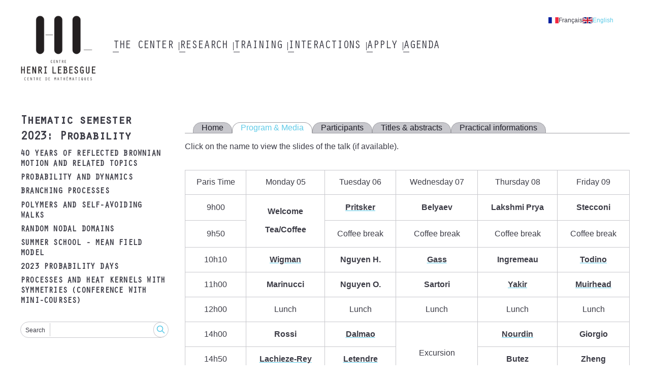

--- FILE ---
content_type: text/html; charset=UTF-8
request_url: https://www.lebesgue.fr/en/nodaldomain/programme
body_size: 8140
content:
<!DOCTYPE html>
<html lang="en" dir="ltr">
  <head>
    <meta charset="utf-8" />
<noscript><style>form.antibot * :not(.antibot-message) { display: none !important; }</style>
</noscript><link rel="canonical" href="https://www.lebesgue.fr/en/nodaldomain/programme" />
<meta name="Generator" content="Drupal 10 (https://www.drupal.org)" />
<meta name="MobileOptimized" content="width" />
<meta name="HandheldFriendly" content="true" />
<meta name="viewport" content="width=device-width, initial-scale=1.0" />
<style>div#sliding-popup, div#sliding-popup .eu-cookie-withdraw-banner, .eu-cookie-withdraw-tab {background: #0779bf} div#sliding-popup.eu-cookie-withdraw-wrapper { background: transparent; } #sliding-popup h1, #sliding-popup h2, #sliding-popup h3, #sliding-popup p, #sliding-popup label, #sliding-popup div, .eu-cookie-compliance-more-button, .eu-cookie-compliance-secondary-button, .eu-cookie-withdraw-tab { color: #ffffff;} .eu-cookie-withdraw-tab { border-color: #ffffff;}</style>
<link rel="apple-touch-icon" sizes="180x180" href="/themes/custom/chl_theme/dist/images/favicon/apple-touch-icon.png" />
<link rel="icon" type="image/png" sizes="16x16" href="/themes/custom/chl_theme/dist/images/favicon/favicon-16x16.png" />
<link rel="icon" type="image/png" sizes="32x32" href="/themes/custom/chl_theme/dist/images/favicon/favicon-32x32.png" />
<link rel="mask-icon" color="#5bbad5" href="/themes/custom/chl_theme/dist/images/favicon/safari-pinned-tab.svg" />
<meta name="msapplication-TileColor" content="#2b5797" />
<meta name="msapplication-config" content="/themes/custom/chl_theme/dist/images/favicon/browserconfig.xml" />
<link rel="manifest" href="/themes/custom/chl_theme/dist/images/favicon/site.webmanifest" />
<link rel="theme-color" content="#ffffff" />
<link rel="icon" href="/themes/custom/chl_theme/favicon.ico" type="image/vnd.microsoft.icon" />
<link rel="alternate" hreflang="fr" href="https://www.lebesgue.fr/fr/nodaldomain" />
<link rel="alternate" hreflang="en" href="https://www.lebesgue.fr/en/nodaldomain" />

    <title>Random nodal domains | Henri Lebesgue Center</title>
    <link rel="stylesheet" media="all" href="/sites/default/files/css/css_Uwe78GBpi38wnAh0kYVFQROQ-h5r6OLKaMTwLmJJebI.css?delta=0&amp;language=en&amp;theme=chl_theme&amp;include=eJxtjksOwyAMRC-E4EjIwCSgGowwtEpP36hR1E038-azGWqzBJmOLtpNRjUxs58ZFW5nCcQmMqkeLpDi9hWqtEPv3CSdmwycblTi8obB8lHkUXCidi7UIty_0idstHiaToP2QT2rS2N1Yvtr7Gp9BS6akYweOlGvR8-Cl7qv2ippMT4CmFPI" />
<link rel="stylesheet" media="all" href="/sites/default/files/css/css_X03tvkz_bBKbvn3e6JIfRlbuLNPvHLLtiKMZuY024d8.css?delta=1&amp;language=en&amp;theme=chl_theme&amp;include=eJxtjksOwyAMRC-E4EjIwCSgGowwtEpP36hR1E038-azGWqzBJmOLtpNRjUxs58ZFW5nCcQmMqkeLpDi9hWqtEPv3CSdmwycblTi8obB8lHkUXCidi7UIty_0idstHiaToP2QT2rS2N1Yvtr7Gp9BS6akYweOlGvR8-Cl7qv2ippMT4CmFPI" />

    
  </head>
  <body class="path-node page-node-type-conference">
        <a href="#main-content" class="visually-hidden focusable skip-link">
      Skip to main content
    </a>
    
      <div class="dialog-off-canvas-main-canvas" data-off-canvas-main-canvas>
    <div class="layout-container">
  <header role="header" class="layout-header">
    <div class="content-wrapper">
        <div class="region region-branding">
    <div id="block-chl-theme-branding" class="block-chl-theme-branding block block-system block-system-branding-block">
  
    
        <a href="/en" rel="home" class="site-logo">
      <img src="/themes/custom/chl_theme/logo.png" alt="Home" />
    </a>
      </div>

  </div>

        <button class="off-canvas-menu__button off-canvas-menu__button--open" aria-controls="off-canvas-menu--navigation" aria-expanded="false">
    <span class="off-canvas-menu__button__label">Menu</span>
    <span class="off-canvas-menu__button__icon"></span>
  </button>
  <div class="region region-navigation">
    <div id="off-canvas-menu--navigation" class="off-canvas-menu__content" aria-hidden="true">
      <button class="off-canvas-menu__button off-canvas-menu__button--close" aria-controls="off-canvas-menu--navigation" aria-expanded="false">
        <span class="off-canvas-menu__button__label">Close</span>
        <span class="off-canvas-menu__button__icon"></span>
      </button>
      <div class="language-switcher-language-url block-chl-theme--language-switcher block block-language block-language-blocklanguage-interface" id="block-chl-theme-language-switcher" role="navigation">
  
    
      <ul data-region="navigation"><li hreflang="fr" data-drupal-link-system-path="node/4858/programme" class="fr"><a href="/fr/nodaldomain/programme" class="language-link" hreflang="fr" data-drupal-link-system-path="node/4858/programme">Français</a></li><li hreflang="en" data-drupal-link-system-path="node/4858/programme" class="en is-active" aria-current="page"><a href="/en/nodaldomain/programme" class="language-link is-active" hreflang="en" data-drupal-link-system-path="node/4858/programme" aria-current="page">English</a></li></ul>
  </div>
<nav role="navigation" aria-labelledby="block-chl-theme-main-menu-menu" id="block-chl-theme-main-menu" class="block-chl-theme-main-menu block block-menu navigation menu--main">
            
  <h2 class="visually-hidden" id="block-chl-theme-main-menu-menu">Main navigation</h2>
  

        
              <ul data-region="navigation" class="menu menu__root menu--main">
                    <li class="menu-item menu-item--expanded">
        <div class="menu-item__label">
          <a href="/en/node/2456" data-drupal-link-system-path="node/2456">The Center</a>
                    <button class="menu__child__trigger" aria-expanded="false" aria-haspopup="true">
            <span class="visually-hidden">Submenu of The Center</span>
          </button>
                  </div>
                  <div class="menu__child__panel" aria-hidden="true">
            <div class="menu__child__wrapper">              <ul class="menu menu__child">
                    <li class="menu-item">
        <div class="menu-item__label">
          <a href="/en/highlights" data-drupal-link-system-path="node/2189">Highlights</a>
                  </div>
              </li>
                <li class="menu-item menu-item--collapsed">
        <div class="menu-item__label">
          <a href="/en/en/noeud2/membres" data-drupal-link-system-path="node/2460">Members</a>
                  </div>
              </li>
                <li class="menu-item">
        <div class="menu-item__label">
          <a href="/en/content/gouvernance" data-drupal-link-system-path="node/2463">Governance</a>
                  </div>
              </li>
                <li class="menu-item">
        <div class="menu-item__label">
          <a href="/en/content/activities" data-drupal-link-system-path="node/261">Activities</a>
                  </div>
              </li>
                <li class="menu-item">
        <div class="menu-item__label">
          <a href="/en/form/contact" data-drupal-link-system-path="webform/contact">Contact</a>
                  </div>
              </li>
                <li class="menu-item">
        <div class="menu-item__label">
          <a href="/en/acknowledgments" data-drupal-link-system-path="node/4844">Publications - acknowledgements</a>
                  </div>
              </li>
                <li class="menu-item menu-item--collapsed">
        <div class="menu-item__label">
          <a href="/en/node/2273" data-drupal-link-system-path="node/2273">Western mathematics Network Committee</a>
                  </div>
              </li>
        </ul>
  </div>
          </div>
              </li>
                <li class="menu-item menu-item--expanded">
        <div class="menu-item__label">
          <a href="/en/research" data-drupal-link-system-path="node/2455">Research</a>
                    <button class="menu__child__trigger" aria-expanded="false" aria-haspopup="true">
            <span class="visually-hidden">Submenu of Research</span>
          </button>
                  </div>
                  <div class="menu__child__panel" aria-hidden="true">
            <div class="menu__child__wrapper">              <ul class="menu menu__child">
                    <li class="menu-item">
        <div class="menu-item__label">
          <a href="/en/highlights" data-drupal-link-system-path="node/2189">Highlights</a>
                  </div>
              </li>
                <li class="menu-item">
        <div class="menu-item__label">
          <a href="/en/content/chaire-program" data-drupal-link-system-path="node/390">Lebesgue Chair</a>
                  </div>
              </li>
                <li class="menu-item">
        <div class="menu-item__label">
          <a href="/en/node/4733" data-drupal-link-system-path="node/4733">Postdoctoral fellowships</a>
                  </div>
              </li>
                <li class="menu-item">
        <div class="menu-item__label">
          <a href="/en/content/semestres" data-drupal-link-system-path="content/semestres">All thematic semesters</a>
                  </div>
              </li>
                <li class="menu-item">
        <div class="menu-item__label">
          <a href="/en/content/current-visitors" data-drupal-link-system-path="node/684">Visitors</a>
                  </div>
              </li>
                <li class="menu-item">
        <div class="menu-item__label">
          <a href="https://hal-insu.archives-ouvertes.fr/CHL/">Publications</a>
                  </div>
              </li>
                <li class="menu-item">
        <div class="menu-item__label">
          <a href="https://annales.lebesgue.fr/index.php/AHL/">Annales Henri Lebesgue</a>
                  </div>
              </li>
                <li class="menu-item">
        <div class="menu-item__label">
          <a href="/en/node/3635" data-drupal-link-system-path="node/3635">Conferences supported by the Centre Henri Lebesgue</a>
                  </div>
              </li>
                <li class="menu-item">
        <div class="menu-item__label">
          <a href="/en/node/1147" data-drupal-link-system-path="node/1147">Seminars</a>
                  </div>
              </li>
                <li class="menu-item">
        <div class="menu-item__label">
          <a href="/en/ST26" data-drupal-link-system-path="node/5022">Thematic semester 2026</a>
                  </div>
              </li>
        </ul>
  </div>
          </div>
              </li>
                <li class="menu-item menu-item--expanded">
        <div class="menu-item__label">
          <a href="/en/training" data-drupal-link-system-path="node/2458">Training</a>
                    <button class="menu__child__trigger" aria-expanded="false" aria-haspopup="true">
            <span class="visually-hidden">Submenu of Training</span>
          </button>
                  </div>
                  <div class="menu__child__panel" aria-hidden="true">
            <div class="menu__child__wrapper">              <ul class="menu menu__child">
                    <li class="menu-item">
        <div class="menu-item__label">
          <a href="/en/content/masters_Lebesgue" data-drupal-link-system-path="node/2467">Master Lebesgue</a>
                  </div>
              </li>
                <li class="menu-item">
        <div class="menu-item__label">
          <a href="/en/content/bourses_master" data-drupal-link-system-path="node/2469">Master Scholarships</a>
                  </div>
              </li>
                <li class="menu-item">
        <div class="menu-item__label">
          <a href="/en/content/training" data-drupal-link-system-path="node/328">Internships</a>
                  </div>
              </li>
                <li class="menu-item">
        <div class="menu-item__label">
          <a href="/en/content/lebesgue-phd-students" data-drupal-link-system-path="node/324">Lebesgue PhD students</a>
                  </div>
              </li>
                <li class="menu-item">
        <div class="menu-item__label">
          <a href="/en/noeud2/actions_scientifiques" data-drupal-link-system-path="node/2472">Scientific actions</a>
                  </div>
              </li>
                <li class="menu-item menu-item--collapsed">
        <div class="menu-item__label">
          <a href="/en/mathworld" data-drupal-link-system-path="node/996">Mathematic world</a>
                  </div>
              </li>
                <li class="menu-item menu-item--collapsed">
        <div class="menu-item__label">
          <a href="/en/node/2273" data-drupal-link-system-path="node/2273">Western mathematics Network Committee</a>
                  </div>
              </li>
        </ul>
  </div>
          </div>
              </li>
                <li class="menu-item menu-item--expanded">
        <div class="menu-item__label">
          <a href="/en/interactions" data-drupal-link-system-path="node/2459">Interactions</a>
                    <button class="menu__child__trigger" aria-expanded="false" aria-haspopup="true">
            <span class="visually-hidden">Submenu of Interactions</span>
          </button>
                  </div>
                  <div class="menu__child__panel" aria-hidden="true">
            <div class="menu__child__wrapper">              <ul class="menu menu__child">
                    <li class="menu-item">
        <div class="menu-item__label">
          <a href="/en/node/2488" data-drupal-link-system-path="node/2488">Lebesgue Agency</a>
                  </div>
              </li>
                <li class="menu-item">
        <div class="menu-item__label">
          <a href="/en/5min" data-drupal-link-system-path="5min">5 minutes Lebesgue</a>
                  </div>
              </li>
                <li class="menu-item">
        <div class="menu-item__label">
          <a href="/en/outreach" data-drupal-link-system-path="node/2821">Outreach actions</a>
                  </div>
              </li>
                <li class="menu-item">
        <div class="menu-item__label">
          <a href="/en/content/videos" data-drupal-link-system-path="node/1799">Videos</a>
                  </div>
              </li>
                <li class="menu-item">
        <div class="menu-item__label">
          <a href="/en/node/3639" data-drupal-link-system-path="node/3639">Math jobs forum</a>
                  </div>
              </li>
                <li class="menu-item">
        <div class="menu-item__label">
          <a href="/en/node/741" data-drupal-link-system-path="node/741">Maths-industry study week</a>
                  </div>
              </li>
        </ul>
  </div>
          </div>
              </li>
                <li class="menu-item menu-item--expanded">
        <div class="menu-item__label">
          <a href="/en/en/noeud/apply" data-drupal-link-system-path="node/2457">Apply</a>
                    <button class="menu__child__trigger" aria-expanded="false" aria-haspopup="true">
            <span class="visually-hidden">Submenu of Apply</span>
          </button>
                  </div>
                  <div class="menu__child__panel" aria-hidden="true">
            <div class="menu__child__wrapper">              <ul class="menu menu__child">
                    <li class="menu-item">
        <div class="menu-item__label">
          <a href="/en/content/bourses_master" data-drupal-link-system-path="node/2469">Master grants</a>
                  </div>
              </li>
                <li class="menu-item">
        <div class="menu-item__label">
          <a href="/en/node/4882" data-drupal-link-system-path="node/4882">Gender statistics</a>
                  </div>
              </li>
                <li class="menu-item">
        <div class="menu-item__label">
          <a href="/en/content/post-doc" data-drupal-link-system-path="node/4669">Post-doc positions</a>
                  </div>
              </li>
                <li class="menu-item">
        <div class="menu-item__label">
          <a href="/en/phdgrants" data-drupal-link-system-path="node/1165">PhD grants</a>
                  </div>
              </li>
        </ul>
  </div>
          </div>
              </li>
                <li class="menu-item menu-item--expanded">
        <div class="menu-item__label">
          <a href="/en/agenda" data-drupal-link-system-path="agenda">Agenda</a>
                    <button class="menu__child__trigger" aria-expanded="false" aria-haspopup="true">
            <span class="visually-hidden">Submenu of Agenda</span>
          </button>
                  </div>
                  <div class="menu__child__panel" aria-hidden="true">
            <div class="menu__child__wrapper">              <ul class="menu menu__child">
                    <li class="menu-item">
        <div class="menu-item__label">
          <a href="/en/a_venir" data-drupal-link-system-path="a_venir">Future events</a>
                  </div>
              </li>
                <li class="menu-item">
        <div class="menu-item__label">
          <a href="/en/evenements_passes" data-drupal-link-system-path="evenements_passes">Past events</a>
                  </div>
              </li>
        </ul>
  </div>
          </div>
              </li>
        </ul>
  


  </nav>

    </div>
  </div>

    </div>
  </header>

  <div class="layout-highlighted">
    <div class="content-wrapper">
        <div class="region region-highlighted">
    <div data-drupal-messages-fallback class="hidden"></div>

  </div>

      
    </div>
  </div>

  <div class="layout-content">
    <div class="content-wrapper">
      <aside role="complementary">
          <div class="region region-sidebar">
    <div class="views-element-container block-chl-theme--semester-menu block block-views block-views-blocksemester-menu-block-semester" id="block-chl-theme-semester-menu">
  
      <h2><a href="/en/ST2023" hreflang="en" data-drupal-link-system-path="node/4851">Thematic semester 2023: Probability</a></h2>
    
      <div data-region="sidebar"><div class="view view-semester-menu view-id-semester_menu view-display-id-block_semester js-view-dom-id-2be7608d027375b99314d3ed09a10f8298f23043940a23ce5f05d1668dbafdac">
  
    
      
      <div class="view-content">
      <div class="wrapper-list">
  
  <ul class="menu">

          <li class="menu-item"><a href="/en/40yearsRBM" hreflang="en" data-drupal-link-system-path="node/4852">40 years of reflected Brownian motion and related topics</a></li>
          <li class="menu-item"><a href="/en/prody" hreflang="en" data-drupal-link-system-path="node/4853">Probability and dynamics</a></li>
          <li class="menu-item"><a href="/en/BPAA" hreflang="en" data-drupal-link-system-path="node/4854">Branching processes</a></li>
          <li class="menu-item"><a href="/en/polywalks" hreflang="en" data-drupal-link-system-path="node/4855">Polymers and self-avoiding walks</a></li>
          <li class="menu-item"><a href="/en/nodaldomain" hreflang="en" data-drupal-link-system-path="node/4858">Random nodal domains</a></li>
          <li class="menu-item"><a href="/en/meanfield" hreflang="en" data-drupal-link-system-path="node/4856">Summer school - mean field model</a></li>
          <li class="menu-item"><a href="/en/JP2023" hreflang="en" data-drupal-link-system-path="node/4859">2023 Probability days </a></li>
          <li class="menu-item"><a href="/en/heat" hreflang="en" data-drupal-link-system-path="node/4857"> Processes and heat kernels with symmetries (Conference with mini-courses)</a></li>
    
  </ul>

</div>

    </div>
  
          </div>
</div>

  </div>
<div class="views-exposed-form block-chl-theme--search-block block block-chl-core block-chl-core-search-block" data-drupal-selector="views-exposed-form-search-search" id="block-chl-theme-search-block">
  
    
      <form data-region="sidebar" data-action="/en/search" class="antibot" action="/antibot" method="get" id="views-exposed-form-search-search" accept-charset="UTF-8">
  <div class="form--inline clearfix">
  <noscript>
  <div class="antibot-no-js antibot-message antibot-message-warning">You must have JavaScript enabled to use this form.</div>
</noscript>
<div class="js-form-item form-item js-form-type-textfield form-type-textfield js-form-item-search form-item-search">
      <label for="edit-search">Search</label>
        <input data-drupal-selector="edit-search" type="text" id="edit-search" name="search" value="" size="30" maxlength="128" class="form-text" />

        </div>
<input data-drupal-selector="edit-antibot-key" type="hidden" name="antibot_key" value="" />
<div data-drupal-selector="edit-actions" class="form-actions js-form-wrapper form-wrapper" id="edit-actions"><input data-drupal-selector="edit-submit-search" type="submit" id="edit-submit-search" value="Search" class="button js-form-submit form-submit" />
</div>

</div>

</form>

  </div>

  </div>

      </aside>
      <main role="main">
        <a id="main-content" tabindex="-1"></a>          <div class="region region-content">
    <div id="block-chl-theme-content-administrable-tabs" class="block-chl-theme--content-administrable-tabs block block-chl-core block-chl-core-content-administrable-tabs">
  
    
      <ul class="links"><li data-drupal-link-system-path="node/4858"><a href="/en/nodaldomain" hreflang="en" data-drupal-link-system-path="node/4858">Home</a></li><li data-drupal-link-system-path="node/4858/programme" class="is-active" aria-current="page"><a href="/en/nodaldomain/programme" data-drupal-link-system-path="node/4858/programme" class="is-active" aria-current="page">Program &amp; Media</a></li><li data-drupal-link-system-path="node/4858/participants"><a href="/en/nodaldomain/participants" data-drupal-link-system-path="node/4858/participants">Participants</a></li><li data-drupal-link-system-path="node/4858/titres"><a href="/en/nodaldomain/titres" data-drupal-link-system-path="node/4858/titres">Titles &amp; abstracts</a></li><li data-drupal-link-system-path="node/4858/infos"><a href="/en/nodaldomain/infos" data-drupal-link-system-path="node/4858/infos">Practical informations</a></li></ul>
  </div>
<div id="block-chl-theme-content" class="block-chl-theme-content block block-system block-system-main-block">
  
    
      
<article class="node node--type-conference node--promoted node--view-mode-tab">

  
    

  
  <div class="node__content">
    
      <div class="field field--name-cnf-tabs field--type-entity-reference-revisions field--label-hidden field__items">
              <div class="field__item">  <div class="paragraph paragraph--type--tab paragraph--view-mode--default">
          
      <div class="field field--name-tab-content field--type-entity-reference-revisions field--label-hidden field__items">
              <div class="field__item">  <div class="paragraph paragraph--type--text paragraph--view-mode--default">
          
            <div class="clearfix text-formatted field field--name-text-content field--type-text-long field--label-hidden field__item"><div class="tex2jax_process"><p>Click on the name to view the slides of the talk (if available).<br>
&nbsp;</p>

<table align="center" border="2" cellpadding="2" cellspacing="1" height="496" rules="all" width="669">
	<tbody>
		<tr>
			<td align="CENTER">Paris Time</td>
			<td align="CENTER">Monday 05</td>
			<td align="CENTER">Tuesday 06</td>
			<td align="CENTER">Wednesday 07</td>
			<td align="CENTER">Thursday 08</td>
			<td align="CENTER">Friday 09</td>
		</tr>
		<tr>
			<td align="CENTER">9h00</td>
			<td align="CENTER" rowspan="2">
			<p><strong>Welcome </strong></p>

			<p><strong>Tea/Coffee</strong></p>
			</td>
			<td align="CENTER">
			<p><a class="file file--mime-application-pdf file--application-pdf" data-entity-type="file" data-entity-uuid="af216718-266f-4677-903d-6c53b0819255" filename="Pritsker.pdf" href="/sites/default/files/inline-files/Pritsker.pdf"><strong>Pritsker</strong></a></p>
			</td>
			<td align="CENTER">
			<p><strong>Belyaev</strong></p>
			</td>
			<td align="CENTER">
			<p><strong>Lakshmi Prya</strong></p>
			</td>
			<td align="CENTER">
			<p><strong>Stecconi</strong></p>
			</td>
		</tr>
		<tr>
			<td align="CENTER">9h50</td>
			<td align="CENTER">Coffee break</td>
			<td align="CENTER">Coffee break</td>
			<td align="CENTER">Coffee break</td>
			<td align="CENTER">Coffee break</td>
		</tr>
		<tr>
			<td align="CENTER">10h10</td>
			<td align="CENTER">
			<p><a class="file file--mime-application-pdf file--application-pdf" data-entity-type="file" data-entity-uuid="5d0f7448-7a4c-4b8d-adba-15e634936362" filename="Wigman.pdf" href="/sites/default/files/inline-files/Wigman.pdf"><strong>Wigman</strong></a></p>
			</td>
			<td align="CENTER">
			<p><strong>Nguyen H.</strong></p>
			</td>
			<td align="CENTER">
			<p><a class="file file--mime-application-pdf file--application-pdf" data-entity-type="file" data-entity-uuid="09a4c8ea-0f74-49ca-bdfa-8565259212f4" filename="Gass.pdf" href="/sites/default/files/inline-files/Gass.pdf"><strong>Gass</strong></a></p>
			</td>
			<td align="CENTER">
			<p><strong>Ingremeau</strong></p>
			</td>
			<td align="CENTER">
			<p><a class="file file--mime-application-pdf file--application-pdf" data-entity-type="file" data-entity-uuid="fcbcd84d-462c-4ed4-a15f-9acb2f12a63c" filename="Todino.pdf" href="/sites/default/files/inline-files/Todino.pdf"><strong>Todino</strong></a></p>
			</td>
		</tr>
		<tr>
			<td align="CENTER">11h00</td>
			<td align="CENTER">
			<p><strong>Marinucci</strong></p>
			</td>
			<td align="CENTER">
			<p><strong>Nguyen O.</strong></p>
			</td>
			<td align="CENTER">
			<p><strong>Sartori</strong></p>
			</td>
			<td align="CENTER">
			<p><a class="file file--mime-application-pdf file--application-pdf" data-entity-type="file" data-entity-uuid="f023b156-cf63-45a3-9f54-552c1954aeff" filename="Yakir.pdf" href="/sites/default/files/inline-files/Yakir.pdf"><strong>Yakir</strong></a></p>
			</td>
			<td align="CENTER">
			<p><a class="file file--mime-application-pdf file--application-pdf" data-entity-type="file" data-entity-uuid="433ae9f7-50ad-48f3-bccc-7a0a3524f3cf" filename="Muirhead.pdf" href="/sites/default/files/inline-files/Muirhead.pdf"><strong>Muirhead</strong></a></p>
			</td>
		</tr>
		<tr>
			<td align="CENTER">12h00</td>
			<td align="CENTER">Lunch</td>
			<td align="CENTER">Lunch</td>
			<td align="CENTER">Lunch</td>
			<td align="CENTER">Lunch</td>
			<td align="CENTER">Lunch</td>
		</tr>
		<tr>
			<td align="CENTER">14h00</td>
			<td align="CENTER">
			<p><strong>Rossi</strong></p>
			</td>
			<td align="CENTER">
			<p><a class="file file--mime-application-pdf file--application-pdf" data-entity-type="file" data-entity-uuid="752643df-fa30-4903-b37e-54f0c09cd88a" filename="Dalmao.pdf" href="/sites/default/files/inline-files/Dalmao.pdf"><strong>Dalmao</strong></a></p>
			</td>
			<td align="CENTER" rowspan="4">
			<p>Excursion</p>

			<p>and dinner</p>

			<p>in St-Malo</p>
			</td>
			<td align="CENTER">
			<p><a class="file file--mime-application-pdf file--application-pdf" data-entity-type="file" data-entity-uuid="4ff5ac0e-d6fd-49ed-abd3-236df18cf298" filename="Nourdin.pdf" href="/sites/default/files/inline-files/Nourdin.pdf"><strong>Nourdin</strong></a></p>
			</td>
			<td align="CENTER">
			<p><strong>Giorgio</strong></p>
			</td>
		</tr>
		<tr>
			<td align="CENTER">14h50</td>
			<td align="CENTER">
			<p><a class="file file--mime-application-pdf file--application-pdf" data-entity-type="file" data-entity-uuid="03f9cd38-435d-45f8-8d46-cfbea0db4f60" filename="Lachieze.pdf" href="/sites/default/files/inline-files/Lachieze.pdf"><strong>Lachieze-Rey</strong></a></p>
			</td>
			<td align="CENTER">
			<p><a class="file file--mime-application-pdf file--application-pdf" data-entity-type="file" data-entity-uuid="743559bc-4f7d-4173-8728-95593ec53795" filename="Letendre.pdf" href="/sites/default/files/inline-files/Letendre.pdf"><strong>Letendre</strong></a></p>
			</td>
			<td align="CENTER">
			<p><strong>Butez</strong></p>
			</td>
			<td align="CENTER">
			<p><strong>Zheng</strong></p>
			</td>
		</tr>
		<tr>
			<td align="CENTER">15h40</td>
			<td align="CENTER">Coffee break</td>
			<td align="CENTER">Coffee break</td>
			<td align="CENTER">Coffee break</td>
			<td align="CENTER">Coffee break</td>
		</tr>
		<tr>
			<td align="CENTER">16h00</td>
			<td align="CENTER">
			<p><a class="file file--mime-application-pdf file--application-pdf" data-entity-type="file" data-entity-uuid="fba273c7-dbda-4f7d-8d2c-fec0280ef240" filename="Cammarota.pdf" href="/sites/default/files/inline-files/Cammarota.pdf"><strong>Cammarota</strong></a></p>
			</td>
			<td align="CENTER">
			<p><strong>Ancona</strong></p>
			</td>
			<td align="CENTER">
			<p><a class="file file--mime-application-pdf file--application-pdf" data-entity-type="file" data-entity-uuid="f803b472-01d7-48ac-a604-7e32ef41f497" filename="Vidotto.pdf" href="/sites/default/files/inline-files/Vidotto.pdf" title="Slides Vidotto"><strong>Vidotto</strong></a></p>
			</td>
			<td align="CENTER"><strong>Herry</strong></td>
		</tr>
	</tbody>
</table>
</div></div>
      
      </div>
</div>
          </div>
  
      </div>
</div>
          </div>
  
  </div>

</article>

  </div>

  </div>

      </main>
    </div>
  </div>

  <footer role="footer" class="layout-footer">
    <div class="content-wrapper">
        <div class="region region-footer">
    <div id="block-chl-theme-partners" class="block-chl-theme--partners block block-block-content block-block-content15f241bb-910f-43e3-adfe-0e571e3e1f06">
  
      <h2>Partners</h2>
    
      
            <div class="clearfix text-formatted field field--name-rtxt-content field--type-text-long field--label-hidden field__item"><div class="tex2jax_process"><p><a rel="noopener noreferrer" target="_blank" href="http://irmar.univ-rennes1.fr/"><img src="/sites/default/files/img/IRMAR-36.png" alt="Irmar"></a>  <a rel="noopener noreferrer" target="_blank" href="http://www.math.sciences.univ-nantes.fr/jeanleray/"><img src="/sites/default/files/2022-04/LMJL%20logo%20RVB-gris-36_1.jpg" alt="LMJL"></a>  <a rel="noopener noreferrer" target="_blank" href="http://www.math.ens-rennes.fr/"><img src="/sites/default/files/img/Logo_ENS_MATH-36.png" alt="ENS Rennes"></a>  <a rel="noopener noreferrer" target="_blank" href="http://recherche.math.univ-angers.fr/"><img src="/sites/default/files/img/LAREMA-36.jpg" alt="LAREMA"></a></p>
<p><a rel="noopener noreferrer" target="_blank" href="http://www.math.univ-brest.fr/"><img src="/sites/default/files/img/lmba-36.jpg" alt="LMBA"></a> <a rel="noopener noreferrer" target="_blank" href="http://lmm.univ-lemans.fr/fr/index.html"><img src="/sites/default/files/2022-04/LMM_gris-36.jpg" alt="LMM"></a></p></div></div>
      
  </div>
<div id="block-chl-theme-affiliation" class="block-chl-theme--affiliation block block-block-content block-block-content099cf2c7-928f-4e83-bdf2-3af4d67310bc">
  
      <h2>Affiliation</h2>
    
      
            <div class="clearfix text-formatted field field--name-rtxt-content field--type-text-long field--label-hidden field__item"><div class="tex2jax_process"><p><a rel="noopener noreferrer" target="_blank" href="https://anr.fr/fr/"><img src="/sites/default/files/2023-01/Logotype%20France%202030_36.jpg" alt="ANR"></a>  <a rel="noopener noreferrer" target="_blank" href="http://www.cnrs.fr/insmi"><img src="/sites/default/files/img/CNRS-36.png" alt="CNRS"></a>  <a rel="noopener noreferrer" target="_blank" href="https://www.univ-rennes.fr/"><img src="/sites/default/files/2023-01/UNIRENNES_LOGOnoir_RVB_36.jpg" alt="Rennes 1"></a> <a rel="noopener noreferrer" target="_blank" href="http://www.univ-rennes2.fr"><img src="/sites/default/files/img/UR2-36.png" alt="Rennes 2"></a>  <a rel="noopener noreferrer" target="_blank" href="http://www.univ-nantes.fr"><img src="/sites/default/files/2022-06/logo-36.png" alt="Nantes"></a>  <a rel="noopener noreferrer" target="_blank" href="http://www.insa-rennes.fr"><img src="/sites/default/files/img/INSA-36.png" alt="INSA Rennes"></a>  <a rel="noopener noreferrer" target="_blank" href="http://www.inria.fr"><img src="/sites/default/files/img/INRIA-36.png" alt="INRIA"></a> <a rel="noopener noreferrer" target="_blank" href="http://www.ens-rennes.fr/"><img src="/sites/default/files/img/ENS-36.png" alt="ENSRennes"></a>  <a rel="noopener noreferrer" target="_blank" href="https://www.univ-brest.fr/"><img src="/sites/default/files/img/UBO-36.png" alt="UBO"></a>  <a rel="noopener noreferrer" target="_blank" href="http://www.univ-ubs.fr/"><img src="/sites/default/files/img/UBS-36.jpeg" alt="UBS"></a>  <a rel="noopener noreferrer" target="_blank" href="http://www.univ-angers.fr/fr/index.html"><img src="/sites/default/files/img/univ-angers-36.png" alt="Angers"></a>  <a rel="noopener noreferrer" target="_blank" href="https://www.univ-lemans.fr/fr/index.html"><img src="/sites/default/files/2023-01/logo_LEMANS_UNIVERSITE_Noir-01_36.jpg" alt="Le Mans"></a></p></div></div>
      
  </div>
<nav role="navigation" aria-labelledby="block-chl-theme-footer-menu" id="block-chl-theme-footer" class="block-chl-theme-footer block block-menu navigation menu--footer">
            
  <h2 class="visually-hidden" id="block-chl-theme-footer-menu">Footer menu</h2>
  

        
              <ul data-region="footer" class="menu menu--footer">
                    <li class="menu-item">
        <a href="/en/form/contact" data-drupal-link-system-path="webform/contact">Contact us</a>
              </li>
                <li class="menu-item">
        <a href="https://intranet.lebesgue.fr">Intranet</a>
              </li>
                <li class="menu-item">
        <a href="/en/node/4671" data-drupal-link-system-path="node/4671">Mentions légales</a>
              </li>
        </ul>
  


  </nav>
<div id="block-chl-theme-social-links" class="block-chl-theme--social-links block block-block-content block-block-contentfba66dc8-795f-4c07-b376-e517956f76e4">
  
    
      
            <div class="clearfix text-formatted field field--name-rtxt-content field--type-text-long field--label-hidden field__item"><div class="tex2jax_process"><p><a href="https://twitter.com/CentreLebesgue"><img alt="twitter" src="/sites/default/files/img/twitter-logo.png"></a>&nbsp;&nbsp;<a href="https://www.youtube.com/c/LebesgueFr-maths"><img alt="twitter" src="/sites/default/files/img/youtube.png" width="auto"></a></p></div></div>
      
  </div>

  </div>

    </div>
  </footer>
</div>
  </div>

    
    <script type="application/json" data-drupal-selector="drupal-settings-json">{"path":{"baseUrl":"\/","pathPrefix":"en\/","currentPath":"node\/4858\/programme","currentPathIsAdmin":false,"isFront":false,"currentLanguage":"en"},"pluralDelimiter":"\u0003","suppressDeprecationErrors":true,"eu_cookie_compliance":{"cookie_policy_version":"1.0.0","popup_enabled":true,"popup_agreed_enabled":false,"popup_hide_agreed":false,"popup_clicking_confirmation":false,"popup_scrolling_confirmation":false,"popup_html_info":"\u003Cdiv aria-labelledby=\u0022popup-text\u0022  class=\u0022eu-cookie-compliance-banner eu-cookie-compliance-banner-info eu-cookie-compliance-banner--opt-in\u0022\u003E\n  \u003Cdiv class=\u0022popup-content info eu-cookie-compliance-content\u0022\u003E\n        \u003Cdiv id=\u0022popup-text\u0022 class=\u0022eu-cookie-compliance-message\u0022 role=\u0022document\u0022\u003E\n      \u003Ch2\u003EWe use cookies on this site to enhance your user experience\u003C\/h2\u003E\n\u003Cp\u003EBy clicking the Accept button, you agree to us doing so.\u003C\/p\u003E\n\n              \u003Cbutton type=\u0022button\u0022 class=\u0022find-more-button eu-cookie-compliance-more-button\u0022\u003EMore info\u003C\/button\u003E\n          \u003C\/div\u003E\n\n    \n    \u003Cdiv id=\u0022popup-buttons\u0022 class=\u0022eu-cookie-compliance-buttons\u0022\u003E\n            \u003Cbutton type=\u0022button\u0022 class=\u0022agree-button eu-cookie-compliance-secondary-button\u0022\u003EAccept\u003C\/button\u003E\n              \u003Cbutton type=\u0022button\u0022 class=\u0022decline-button eu-cookie-compliance-default-button\u0022\u003ENo, thanks\u003C\/button\u003E\n          \u003C\/div\u003E\n  \u003C\/div\u003E\n\u003C\/div\u003E","use_mobile_message":false,"mobile_popup_html_info":"\u003Cdiv aria-labelledby=\u0022popup-text\u0022  class=\u0022eu-cookie-compliance-banner eu-cookie-compliance-banner-info eu-cookie-compliance-banner--opt-in\u0022\u003E\n  \u003Cdiv class=\u0022popup-content info eu-cookie-compliance-content\u0022\u003E\n        \u003Cdiv id=\u0022popup-text\u0022 class=\u0022eu-cookie-compliance-message\u0022 role=\u0022document\u0022\u003E\n      \u003Ch2\u003EWe use cookies on this site to enhance your user experience\u003C\/h2\u003E\n\u003Cp\u003EBy tapping the Accept button, you agree to us doing so.\u003C\/p\u003E\n\n              \u003Cbutton type=\u0022button\u0022 class=\u0022find-more-button eu-cookie-compliance-more-button\u0022\u003EMore info\u003C\/button\u003E\n          \u003C\/div\u003E\n\n    \n    \u003Cdiv id=\u0022popup-buttons\u0022 class=\u0022eu-cookie-compliance-buttons\u0022\u003E\n            \u003Cbutton type=\u0022button\u0022 class=\u0022agree-button eu-cookie-compliance-secondary-button\u0022\u003EAccept\u003C\/button\u003E\n              \u003Cbutton type=\u0022button\u0022 class=\u0022decline-button eu-cookie-compliance-default-button\u0022\u003ENo, thanks\u003C\/button\u003E\n          \u003C\/div\u003E\n  \u003C\/div\u003E\n\u003C\/div\u003E","mobile_breakpoint":768,"popup_html_agreed":false,"popup_use_bare_css":false,"popup_height":"auto","popup_width":"100%","popup_delay":1000,"popup_link":"\/en","popup_link_new_window":true,"popup_position":false,"fixed_top_position":true,"popup_language":"en","store_consent":false,"better_support_for_screen_readers":false,"cookie_name":"","reload_page":false,"domain":"","domain_all_sites":false,"popup_eu_only":false,"popup_eu_only_js":false,"cookie_lifetime":100,"cookie_session":0,"set_cookie_session_zero_on_disagree":0,"disagree_do_not_show_popup":false,"method":"opt_in","automatic_cookies_removal":true,"allowed_cookies":"","withdraw_markup":"\u003Cbutton type=\u0022button\u0022 class=\u0022eu-cookie-withdraw-tab\u0022\u003EPrivacy settings\u003C\/button\u003E\n\u003Cdiv aria-labelledby=\u0022popup-text\u0022 class=\u0022eu-cookie-withdraw-banner\u0022\u003E\n  \u003Cdiv class=\u0022popup-content info eu-cookie-compliance-content\u0022\u003E\n    \u003Cdiv id=\u0022popup-text\u0022 class=\u0022eu-cookie-compliance-message\u0022 role=\u0022document\u0022\u003E\n      \u003Ch2\u003EWe use cookies on this site to enhance your user experience\u003C\/h2\u003E\n\u003Cp\u003EYou have given your consent for us to set cookies.\u003C\/p\u003E\n\n    \u003C\/div\u003E\n    \u003Cdiv id=\u0022popup-buttons\u0022 class=\u0022eu-cookie-compliance-buttons\u0022\u003E\n      \u003Cbutton type=\u0022button\u0022 class=\u0022eu-cookie-withdraw-button \u0022\u003EWithdraw consent\u003C\/button\u003E\n    \u003C\/div\u003E\n  \u003C\/div\u003E\n\u003C\/div\u003E","withdraw_enabled":false,"reload_options":0,"reload_routes_list":"","withdraw_button_on_info_popup":false,"cookie_categories":[],"cookie_categories_details":[],"enable_save_preferences_button":true,"cookie_value_disagreed":"0","cookie_value_agreed_show_thank_you":"1","cookie_value_agreed":"2","containing_element":"body","settings_tab_enabled":false,"olivero_primary_button_classes":"","olivero_secondary_button_classes":"","close_button_action":"close_banner","open_by_default":false,"modules_allow_popup":true,"hide_the_banner":true,"geoip_match":true},"theme":{"path":"\/themes\/custom\/chl_theme"},"mathjax":{"config_type":0,"config":{"tex2jax":{"inlineMath":[["$","$"],["\\(","\\)"]],"processEscapes":"true"},"showProcessingMessages":"false","messageStyle":"none"}},"ajaxTrustedUrl":{"\/en\/search":true},"antibot":{"forms":{"views-exposed-form-search-search":{"id":"views-exposed-form-search-search","key":"MwdfusRGI-xIxTYbzxiiDnfS_EGyOJa4aAFhwOVMRmB"}}},"user":{"uid":0,"permissionsHash":"4a7468d1d21d92d8d01c58adfb75ee8df4f22814d52140111a1ba5fd4f7f0d00"}}</script>
<script src="/sites/default/files/js/js_Bk-oBOW-GmjvuBbKoxAnjMsjmTkrCwnv4hEyZs7ybfA.js?scope=footer&amp;delta=0&amp;language=en&amp;theme=chl_theme&amp;include=eJxtyUEKgDAMAMEPiXlSiCGl1SYpNhWfr9CLB08Ls2RRNg-g2TX5qQvnipFFBZSKoYqNj3lKyGQX9XlkILsfRd5oq4WMBf5wUYq80w1dYrQHe5cwDQ"></script>
<script src="/modules/contrib/eu_cookie_compliance/js/eu_cookie_compliance.min.js?v=10.4.6" defer></script>
<script src="/sites/default/files/js/js_ICY-d3MclrhcC4mEehTatXddNLjTg5nrkMk-xQIyteM.js?scope=footer&amp;delta=2&amp;language=en&amp;theme=chl_theme&amp;include=eJxtyUEKgDAMAMEPiXlSiCGl1SYpNhWfr9CLB08Ls2RRNg-g2TX5qQvnipFFBZSKoYqNj3lKyGQX9XlkILsfRd5oq4WMBf5wUYq80w1dYrQHe5cwDQ"></script>
<script src="https://cdnjs.cloudflare.com/ajax/libs/mathjax/2.7.0/MathJax.js?config=TeX-AMS-MML_HTMLorMML"></script>
<script src="/sites/default/files/js/js_70laDC606DTc9Z5bUw-MvLzFD2PyXJzCHH5tkveex_s.js?scope=footer&amp;delta=4&amp;language=en&amp;theme=chl_theme&amp;include=eJxtyUEKgDAMAMEPiXlSiCGl1SYpNhWfr9CLB08Ls2RRNg-g2TX5qQvnipFFBZSKoYqNj3lKyGQX9XlkILsfRd5oq4WMBf5wUYq80w1dYrQHe5cwDQ"></script>

  </body>
</html>
